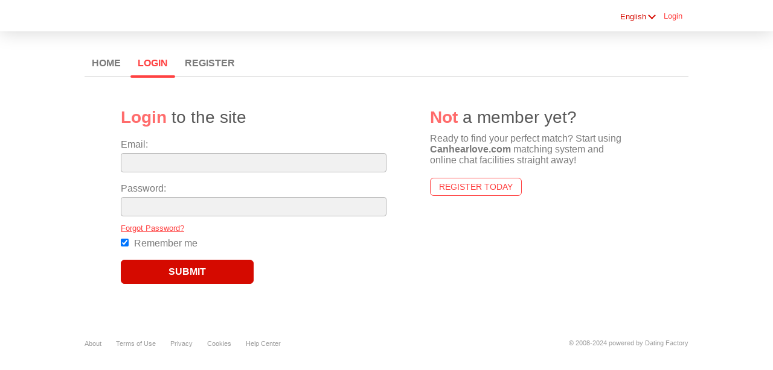

--- FILE ---
content_type: text/css;charset=utf-8
request_url: https://canhearlove.com/theme/theme.common.css?88445ab&8
body_size: 73
content:

/*466626.1.290.8.88445ab*/

--- FILE ---
content_type: text/css;charset=utf-8
request_url: https://canhearlove.com/theme/custom.css?88445ab&8
body_size: 73
content:

/*466626.1.290.8.88445ab*/